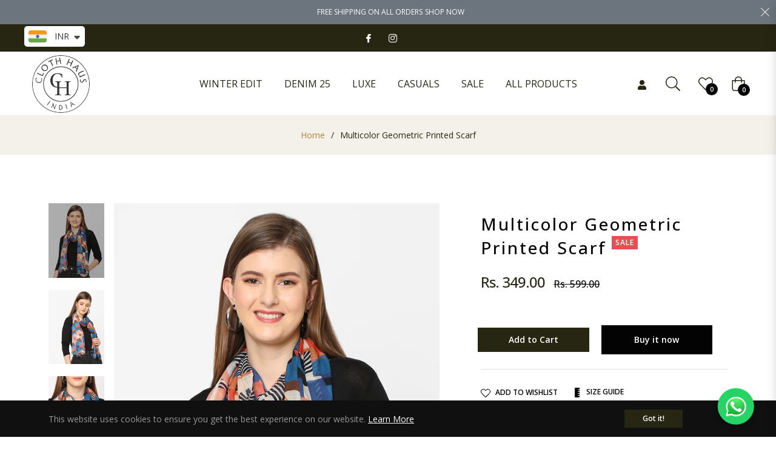

--- FILE ---
content_type: text/css
request_url: https://clothhaus.com/cdn/shop/t/17/assets/custom.css?v=178857636617709121711768029318
body_size: -533
content:
#shopify-section-header-4>header>div>div>div>div.col.header-bottom__right>div.header--acount.d-none.d-lg-inline-block.topbar-block>a{margin:-23px}h2{font-size:14px;font-weight:700}#topbar>div>div>div>div{padding-right:0;margin-right:175px!important}#contact_form>label>p:nth-child(1)>a>strong{display:none!important;color:#262613}#ul_list_categories>li:nth-child(13),#ul_list_categories>li:nth-child(8),#ul_list_categories>li:nth-child(10),#ul_list_categories>li:nth-child(2),#ul_list_categories>li:nth-child(5){display:none}
/*# sourceMappingURL=/cdn/shop/t/17/assets/custom.css.map?v=178857636617709121711768029318 */


--- FILE ---
content_type: text/javascript; charset=utf-8
request_url: https://clothhaus.com/products/multicolor-geometrical-printed-scarf-2.js
body_size: 651
content:
{"id":6789984551044,"title":"Multicolor Geometric Printed Scarf","handle":"multicolor-geometrical-printed-scarf-2","description":"\u003cp data-mce-fragment=\"1\"\u003e\u003cstrong data-mce-fragment=\"1\"\u003ePRODUCT DETAILS \u003c\/strong\u003e\u003c\/p\u003e\n\u003cp data-mce-fragment=\"1\"\u003eIf you’re looking for that perfect finishing touch to complement your sense of style, Cloth Haus Scarves are going to be great addition to your wardrobe. Whether you pair it with a simple sweater, jeans and knee-high boots in the fall or a solid dress and ankle booties in the spring, you'll love reaching for it time and time again. It is the perfect fashion accessory for any season, party, office or occasion! It is lightweight and very soft, yet can provide real comfort on your shoulders.\u003c\/p\u003e\n\u003ch4 data-mce-fragment=\"1\"\u003eProduct Info.:\u003c\/h4\u003e\n\u003cp data-mce-fragment=\"1\"\u003e\u003cstrong data-mce-fragment=\"1\"\u003eMaterial: 100\u003cspan data-mce-fragment=\"1\"\u003e \u003c\/span\u003e\u003c\/strong\u003e% Modal\u003c\/p\u003e\n\u003cp data-mce-fragment=\"1\"\u003e\u003cstrong data-mce-fragment=\"1\"\u003e\u003c\/strong\u003e\u003cstrong data-mce-fragment=\"1\"\u003eWash Care\u003c\/strong\u003e\u003cstrong data-mce-fragment=\"1\"\u003e:\u003cspan data-mce-fragment=\"1\"\u003e \u003c\/span\u003e\u003c\/strong\u003eMachine wash\u003c\/p\u003e\n\u003cp data-mce-fragment=\"1\"\u003e\u003cstrong data-mce-fragment=\"1\"\u003eSize:\u003cspan data-mce-fragment=\"1\"\u003e 70 cm x 180 cm\u003c\/span\u003e\u003c\/strong\u003e\u003c\/p\u003e","published_at":"2022-04-08T15:34:32+05:30","created_at":"2022-04-08T15:34:31+05:30","vendor":"LOVE FROM INDIA","type":"Scarves","tags":["Sales Scarves","Scarf"],"price":34900,"price_min":34900,"price_max":34900,"available":true,"price_varies":false,"compare_at_price":59900,"compare_at_price_min":59900,"compare_at_price_max":59900,"compare_at_price_varies":false,"variants":[{"id":40305187881092,"title":"Default Title","option1":"Default Title","option2":null,"option3":null,"sku":"CH03\/SC\/0222\/63-Multi-ONE SIZE","requires_shipping":true,"taxable":false,"featured_image":null,"available":true,"name":"Multicolor Geometric Printed Scarf","public_title":null,"options":["Default Title"],"price":34900,"weight":300,"compare_at_price":59900,"inventory_management":"shopify","barcode":"8904401008080","requires_selling_plan":false,"selling_plan_allocations":[]}],"images":["\/\/cdn.shopify.com\/s\/files\/1\/0560\/0968\/7172\/products\/CH03SC022263_7.jpg?v=1649412273","\/\/cdn.shopify.com\/s\/files\/1\/0560\/0968\/7172\/products\/CH03SC022263_1.jpg?v=1649412273","\/\/cdn.shopify.com\/s\/files\/1\/0560\/0968\/7172\/products\/CH03SC022263_5.jpg?v=1649412274","\/\/cdn.shopify.com\/s\/files\/1\/0560\/0968\/7172\/products\/CH03SC022263_2.jpg?v=1649412274","\/\/cdn.shopify.com\/s\/files\/1\/0560\/0968\/7172\/products\/CH03SC022263_4.jpg?v=1649412273","\/\/cdn.shopify.com\/s\/files\/1\/0560\/0968\/7172\/products\/CH03SC022263_6.jpg?v=1649412274","\/\/cdn.shopify.com\/s\/files\/1\/0560\/0968\/7172\/products\/CH03SC022263_8.jpg?v=1649412273"],"featured_image":"\/\/cdn.shopify.com\/s\/files\/1\/0560\/0968\/7172\/products\/CH03SC022263_7.jpg?v=1649412273","options":[{"name":"Title","position":1,"values":["Default Title"]}],"url":"\/products\/multicolor-geometrical-printed-scarf-2","media":[{"alt":null,"id":22450587959428,"position":1,"preview_image":{"aspect_ratio":0.75,"height":1440,"width":1080,"src":"https:\/\/cdn.shopify.com\/s\/files\/1\/0560\/0968\/7172\/products\/CH03SC022263_7.jpg?v=1649412273"},"aspect_ratio":0.75,"height":1440,"media_type":"image","src":"https:\/\/cdn.shopify.com\/s\/files\/1\/0560\/0968\/7172\/products\/CH03SC022263_7.jpg?v=1649412273","width":1080},{"alt":null,"id":22450587992196,"position":2,"preview_image":{"aspect_ratio":0.75,"height":1440,"width":1080,"src":"https:\/\/cdn.shopify.com\/s\/files\/1\/0560\/0968\/7172\/products\/CH03SC022263_1.jpg?v=1649412273"},"aspect_ratio":0.75,"height":1440,"media_type":"image","src":"https:\/\/cdn.shopify.com\/s\/files\/1\/0560\/0968\/7172\/products\/CH03SC022263_1.jpg?v=1649412273","width":1080},{"alt":null,"id":22450588024964,"position":3,"preview_image":{"aspect_ratio":0.75,"height":1440,"width":1080,"src":"https:\/\/cdn.shopify.com\/s\/files\/1\/0560\/0968\/7172\/products\/CH03SC022263_5.jpg?v=1649412274"},"aspect_ratio":0.75,"height":1440,"media_type":"image","src":"https:\/\/cdn.shopify.com\/s\/files\/1\/0560\/0968\/7172\/products\/CH03SC022263_5.jpg?v=1649412274","width":1080},{"alt":null,"id":22450588057732,"position":4,"preview_image":{"aspect_ratio":0.75,"height":1440,"width":1080,"src":"https:\/\/cdn.shopify.com\/s\/files\/1\/0560\/0968\/7172\/products\/CH03SC022263_2.jpg?v=1649412274"},"aspect_ratio":0.75,"height":1440,"media_type":"image","src":"https:\/\/cdn.shopify.com\/s\/files\/1\/0560\/0968\/7172\/products\/CH03SC022263_2.jpg?v=1649412274","width":1080},{"alt":null,"id":22450588090500,"position":5,"preview_image":{"aspect_ratio":0.75,"height":1440,"width":1080,"src":"https:\/\/cdn.shopify.com\/s\/files\/1\/0560\/0968\/7172\/products\/CH03SC022263_4.jpg?v=1649412273"},"aspect_ratio":0.75,"height":1440,"media_type":"image","src":"https:\/\/cdn.shopify.com\/s\/files\/1\/0560\/0968\/7172\/products\/CH03SC022263_4.jpg?v=1649412273","width":1080},{"alt":null,"id":22450588156036,"position":6,"preview_image":{"aspect_ratio":0.75,"height":1440,"width":1080,"src":"https:\/\/cdn.shopify.com\/s\/files\/1\/0560\/0968\/7172\/products\/CH03SC022263_6.jpg?v=1649412274"},"aspect_ratio":0.75,"height":1440,"media_type":"image","src":"https:\/\/cdn.shopify.com\/s\/files\/1\/0560\/0968\/7172\/products\/CH03SC022263_6.jpg?v=1649412274","width":1080},{"alt":null,"id":22450588188804,"position":7,"preview_image":{"aspect_ratio":0.75,"height":1440,"width":1080,"src":"https:\/\/cdn.shopify.com\/s\/files\/1\/0560\/0968\/7172\/products\/CH03SC022263_8.jpg?v=1649412273"},"aspect_ratio":0.75,"height":1440,"media_type":"image","src":"https:\/\/cdn.shopify.com\/s\/files\/1\/0560\/0968\/7172\/products\/CH03SC022263_8.jpg?v=1649412273","width":1080}],"requires_selling_plan":false,"selling_plan_groups":[]}